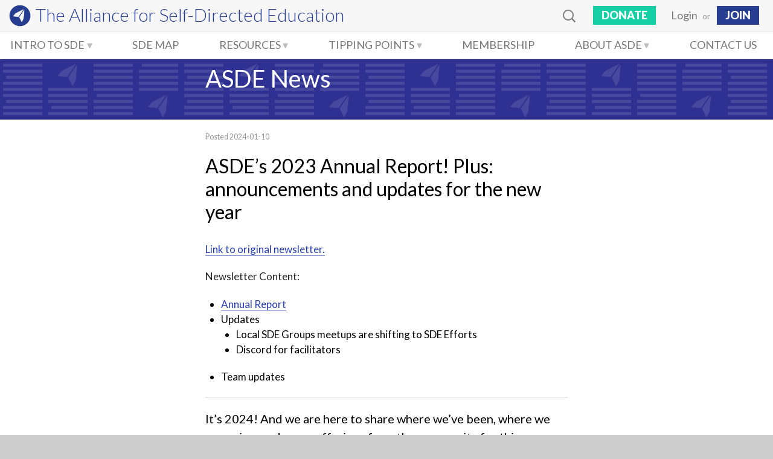

--- FILE ---
content_type: text/html; charset=UTF-8
request_url: https://www.self-directed.org/news/asdes-2023-annual-report-plus-announcements-and-updates-for-the-new-year/
body_size: 8309
content:


<!DOCTYPE html><!-- BEGIN header.php -->
<html lang="en-US">
<head>
	<meta charset="UTF-8">
	<meta name="viewport" content="width=device-width, initial-scale=1">
	<title>ASDE&#8217;s 2023 Annual Report! Plus: announcements and updates for the new year | Alliance for Self-Directed Education</title>
	<script type="text/javascript" src="/wp-content/themes/sd/sd.js?t=1754430957"></script>
	
	<link rel="icon" href="/img/favicon32.png" sizes="32x32" />
	<link rel="icon" href="/img/favicon192.png" sizes="192x192" />
	<link rel="apple-touch-icon" href="/img/SD_icon180.png" />
	<meta name="msapplication-TileImage" content="/img/SD_icon270.png" />

	<link href="https://fonts.googleapis.com/css?family=Lato:300,300i,400,400i,900,900i|Merriweather:400,400i,700,700i" rel="stylesheet">
	<link rel="stylesheet" type="text/css" href="/wp-content/themes/sd/style.css?t=1754430957" />
	<link rel="stylesheet" type="text/css" href="/wp-content/themes/sd/bbpress/bbp.css?t=1754430957" />

			<meta name="twitter:card" content="summary_large_image" />
		<meta name="twitter:site" content="@alliance4sde" />
		<meta property="og:site_name" content="Alliance for Self-Directed Education" />
		<meta property="og:type" content="article" />
		<meta property="og:title" content="ASDE&#8217;s 2023 Annual Report! Plus: announcements and updates for the new year | Alliance for Self-Directed Education" />
		<meta property="og:description" content="Together, we are advancing the Self-Directed Education movement and creating a world where children are truly free to learn on their own terms." />
		<meta property="og:url" content="https://www.self-directed.org/news/asdes-2023-annual-report-plus-announcements-and-updates-for-the-new-year/" />
		<meta property="og:image" content="https://www.self-directed.org/img/def_img_fb.png" />
	
	<!-- TP articles: don't let Google translate the page if we have a custom translation available -->
	
	<!-- BEGIN wp_head() -->
	<meta name='robots' content='max-image-preview:large' />
<link rel='stylesheet' id='wp-block-library-css' href='https://www.self-directed.org/wp-includes/css/dist/block-library/style.min.css?ver=6.2.8' type='text/css' media='all' />
<link rel='stylesheet' id='classic-theme-styles-css' href='https://www.self-directed.org/wp-includes/css/classic-themes.min.css?ver=6.2.8' type='text/css' media='all' />
<style id='global-styles-inline-css' type='text/css'>
body{--wp--preset--color--black: #000000;--wp--preset--color--cyan-bluish-gray: #abb8c3;--wp--preset--color--white: #ffffff;--wp--preset--color--pale-pink: #f78da7;--wp--preset--color--vivid-red: #cf2e2e;--wp--preset--color--luminous-vivid-orange: #ff6900;--wp--preset--color--luminous-vivid-amber: #fcb900;--wp--preset--color--light-green-cyan: #7bdcb5;--wp--preset--color--vivid-green-cyan: #00d084;--wp--preset--color--pale-cyan-blue: #8ed1fc;--wp--preset--color--vivid-cyan-blue: #0693e3;--wp--preset--color--vivid-purple: #9b51e0;--wp--preset--gradient--vivid-cyan-blue-to-vivid-purple: linear-gradient(135deg,rgba(6,147,227,1) 0%,rgb(155,81,224) 100%);--wp--preset--gradient--light-green-cyan-to-vivid-green-cyan: linear-gradient(135deg,rgb(122,220,180) 0%,rgb(0,208,130) 100%);--wp--preset--gradient--luminous-vivid-amber-to-luminous-vivid-orange: linear-gradient(135deg,rgba(252,185,0,1) 0%,rgba(255,105,0,1) 100%);--wp--preset--gradient--luminous-vivid-orange-to-vivid-red: linear-gradient(135deg,rgba(255,105,0,1) 0%,rgb(207,46,46) 100%);--wp--preset--gradient--very-light-gray-to-cyan-bluish-gray: linear-gradient(135deg,rgb(238,238,238) 0%,rgb(169,184,195) 100%);--wp--preset--gradient--cool-to-warm-spectrum: linear-gradient(135deg,rgb(74,234,220) 0%,rgb(151,120,209) 20%,rgb(207,42,186) 40%,rgb(238,44,130) 60%,rgb(251,105,98) 80%,rgb(254,248,76) 100%);--wp--preset--gradient--blush-light-purple: linear-gradient(135deg,rgb(255,206,236) 0%,rgb(152,150,240) 100%);--wp--preset--gradient--blush-bordeaux: linear-gradient(135deg,rgb(254,205,165) 0%,rgb(254,45,45) 50%,rgb(107,0,62) 100%);--wp--preset--gradient--luminous-dusk: linear-gradient(135deg,rgb(255,203,112) 0%,rgb(199,81,192) 50%,rgb(65,88,208) 100%);--wp--preset--gradient--pale-ocean: linear-gradient(135deg,rgb(255,245,203) 0%,rgb(182,227,212) 50%,rgb(51,167,181) 100%);--wp--preset--gradient--electric-grass: linear-gradient(135deg,rgb(202,248,128) 0%,rgb(113,206,126) 100%);--wp--preset--gradient--midnight: linear-gradient(135deg,rgb(2,3,129) 0%,rgb(40,116,252) 100%);--wp--preset--duotone--dark-grayscale: url('#wp-duotone-dark-grayscale');--wp--preset--duotone--grayscale: url('#wp-duotone-grayscale');--wp--preset--duotone--purple-yellow: url('#wp-duotone-purple-yellow');--wp--preset--duotone--blue-red: url('#wp-duotone-blue-red');--wp--preset--duotone--midnight: url('#wp-duotone-midnight');--wp--preset--duotone--magenta-yellow: url('#wp-duotone-magenta-yellow');--wp--preset--duotone--purple-green: url('#wp-duotone-purple-green');--wp--preset--duotone--blue-orange: url('#wp-duotone-blue-orange');--wp--preset--font-size--small: 13px;--wp--preset--font-size--medium: 20px;--wp--preset--font-size--large: 36px;--wp--preset--font-size--x-large: 42px;--wp--preset--spacing--20: 0.44rem;--wp--preset--spacing--30: 0.67rem;--wp--preset--spacing--40: 1rem;--wp--preset--spacing--50: 1.5rem;--wp--preset--spacing--60: 2.25rem;--wp--preset--spacing--70: 3.38rem;--wp--preset--spacing--80: 5.06rem;--wp--preset--shadow--natural: 6px 6px 9px rgba(0, 0, 0, 0.2);--wp--preset--shadow--deep: 12px 12px 50px rgba(0, 0, 0, 0.4);--wp--preset--shadow--sharp: 6px 6px 0px rgba(0, 0, 0, 0.2);--wp--preset--shadow--outlined: 6px 6px 0px -3px rgba(255, 255, 255, 1), 6px 6px rgba(0, 0, 0, 1);--wp--preset--shadow--crisp: 6px 6px 0px rgba(0, 0, 0, 1);}:where(.is-layout-flex){gap: 0.5em;}body .is-layout-flow > .alignleft{float: left;margin-inline-start: 0;margin-inline-end: 2em;}body .is-layout-flow > .alignright{float: right;margin-inline-start: 2em;margin-inline-end: 0;}body .is-layout-flow > .aligncenter{margin-left: auto !important;margin-right: auto !important;}body .is-layout-constrained > .alignleft{float: left;margin-inline-start: 0;margin-inline-end: 2em;}body .is-layout-constrained > .alignright{float: right;margin-inline-start: 2em;margin-inline-end: 0;}body .is-layout-constrained > .aligncenter{margin-left: auto !important;margin-right: auto !important;}body .is-layout-constrained > :where(:not(.alignleft):not(.alignright):not(.alignfull)){max-width: var(--wp--style--global--content-size);margin-left: auto !important;margin-right: auto !important;}body .is-layout-constrained > .alignwide{max-width: var(--wp--style--global--wide-size);}body .is-layout-flex{display: flex;}body .is-layout-flex{flex-wrap: wrap;align-items: center;}body .is-layout-flex > *{margin: 0;}:where(.wp-block-columns.is-layout-flex){gap: 2em;}.has-black-color{color: var(--wp--preset--color--black) !important;}.has-cyan-bluish-gray-color{color: var(--wp--preset--color--cyan-bluish-gray) !important;}.has-white-color{color: var(--wp--preset--color--white) !important;}.has-pale-pink-color{color: var(--wp--preset--color--pale-pink) !important;}.has-vivid-red-color{color: var(--wp--preset--color--vivid-red) !important;}.has-luminous-vivid-orange-color{color: var(--wp--preset--color--luminous-vivid-orange) !important;}.has-luminous-vivid-amber-color{color: var(--wp--preset--color--luminous-vivid-amber) !important;}.has-light-green-cyan-color{color: var(--wp--preset--color--light-green-cyan) !important;}.has-vivid-green-cyan-color{color: var(--wp--preset--color--vivid-green-cyan) !important;}.has-pale-cyan-blue-color{color: var(--wp--preset--color--pale-cyan-blue) !important;}.has-vivid-cyan-blue-color{color: var(--wp--preset--color--vivid-cyan-blue) !important;}.has-vivid-purple-color{color: var(--wp--preset--color--vivid-purple) !important;}.has-black-background-color{background-color: var(--wp--preset--color--black) !important;}.has-cyan-bluish-gray-background-color{background-color: var(--wp--preset--color--cyan-bluish-gray) !important;}.has-white-background-color{background-color: var(--wp--preset--color--white) !important;}.has-pale-pink-background-color{background-color: var(--wp--preset--color--pale-pink) !important;}.has-vivid-red-background-color{background-color: var(--wp--preset--color--vivid-red) !important;}.has-luminous-vivid-orange-background-color{background-color: var(--wp--preset--color--luminous-vivid-orange) !important;}.has-luminous-vivid-amber-background-color{background-color: var(--wp--preset--color--luminous-vivid-amber) !important;}.has-light-green-cyan-background-color{background-color: var(--wp--preset--color--light-green-cyan) !important;}.has-vivid-green-cyan-background-color{background-color: var(--wp--preset--color--vivid-green-cyan) !important;}.has-pale-cyan-blue-background-color{background-color: var(--wp--preset--color--pale-cyan-blue) !important;}.has-vivid-cyan-blue-background-color{background-color: var(--wp--preset--color--vivid-cyan-blue) !important;}.has-vivid-purple-background-color{background-color: var(--wp--preset--color--vivid-purple) !important;}.has-black-border-color{border-color: var(--wp--preset--color--black) !important;}.has-cyan-bluish-gray-border-color{border-color: var(--wp--preset--color--cyan-bluish-gray) !important;}.has-white-border-color{border-color: var(--wp--preset--color--white) !important;}.has-pale-pink-border-color{border-color: var(--wp--preset--color--pale-pink) !important;}.has-vivid-red-border-color{border-color: var(--wp--preset--color--vivid-red) !important;}.has-luminous-vivid-orange-border-color{border-color: var(--wp--preset--color--luminous-vivid-orange) !important;}.has-luminous-vivid-amber-border-color{border-color: var(--wp--preset--color--luminous-vivid-amber) !important;}.has-light-green-cyan-border-color{border-color: var(--wp--preset--color--light-green-cyan) !important;}.has-vivid-green-cyan-border-color{border-color: var(--wp--preset--color--vivid-green-cyan) !important;}.has-pale-cyan-blue-border-color{border-color: var(--wp--preset--color--pale-cyan-blue) !important;}.has-vivid-cyan-blue-border-color{border-color: var(--wp--preset--color--vivid-cyan-blue) !important;}.has-vivid-purple-border-color{border-color: var(--wp--preset--color--vivid-purple) !important;}.has-vivid-cyan-blue-to-vivid-purple-gradient-background{background: var(--wp--preset--gradient--vivid-cyan-blue-to-vivid-purple) !important;}.has-light-green-cyan-to-vivid-green-cyan-gradient-background{background: var(--wp--preset--gradient--light-green-cyan-to-vivid-green-cyan) !important;}.has-luminous-vivid-amber-to-luminous-vivid-orange-gradient-background{background: var(--wp--preset--gradient--luminous-vivid-amber-to-luminous-vivid-orange) !important;}.has-luminous-vivid-orange-to-vivid-red-gradient-background{background: var(--wp--preset--gradient--luminous-vivid-orange-to-vivid-red) !important;}.has-very-light-gray-to-cyan-bluish-gray-gradient-background{background: var(--wp--preset--gradient--very-light-gray-to-cyan-bluish-gray) !important;}.has-cool-to-warm-spectrum-gradient-background{background: var(--wp--preset--gradient--cool-to-warm-spectrum) !important;}.has-blush-light-purple-gradient-background{background: var(--wp--preset--gradient--blush-light-purple) !important;}.has-blush-bordeaux-gradient-background{background: var(--wp--preset--gradient--blush-bordeaux) !important;}.has-luminous-dusk-gradient-background{background: var(--wp--preset--gradient--luminous-dusk) !important;}.has-pale-ocean-gradient-background{background: var(--wp--preset--gradient--pale-ocean) !important;}.has-electric-grass-gradient-background{background: var(--wp--preset--gradient--electric-grass) !important;}.has-midnight-gradient-background{background: var(--wp--preset--gradient--midnight) !important;}.has-small-font-size{font-size: var(--wp--preset--font-size--small) !important;}.has-medium-font-size{font-size: var(--wp--preset--font-size--medium) !important;}.has-large-font-size{font-size: var(--wp--preset--font-size--large) !important;}.has-x-large-font-size{font-size: var(--wp--preset--font-size--x-large) !important;}
.wp-block-navigation a:where(:not(.wp-element-button)){color: inherit;}
:where(.wp-block-columns.is-layout-flex){gap: 2em;}
.wp-block-pullquote{font-size: 1.5em;line-height: 1.6;}
</style>
<link rel='stylesheet' id='asde_lightbox-css' href='https://www.self-directed.org/wp-content/plugins/asde_admin/lightbox.css?ver=6.2.8' type='text/css' media='all' />
<script type='text/javascript' id='asde_lightbox-js-extra'>
/* <![CDATA[ */
var lightbox = {"video":null};
/* ]]> */
</script>
<script type='text/javascript' src='https://www.self-directed.org/wp-content/plugins/asde_admin/lightbox.js?ver=6.2.8' id='asde_lightbox-js'></script>
<link rel="canonical" href="https://www.self-directed.org/news/asdes-2023-annual-report-plus-announcements-and-updates-for-the-new-year/" />
		<style type="text/css" id="wp-custom-css">
			}
#header-logo img {
	visibility: hidden;
}
#site-name {
	min-width: 200px;
}		</style>
			<!-- END wp_head() -->
		<!-- END sd_pg_get_cleaned_head() -->

	<link rel="stylesheet" type="text/css" href="/wp-content/themes/sd/print.css" media="print" />
	<script>
		(function(i,s,o,g,r,a,m){i['GoogleAnalyticsObject']=r;i[r]=i[r]||function(){
		(i[r].q=i[r].q||[]).push(arguments)},i[r].l=1*new Date();a=s.createElement(o),
		m=s.getElementsByTagName(o)[0];a.async=1;a.src=g;m.parentNode.insertBefore(a,m)
		})(window,document,'script','https://www.google-analytics.com/analytics.js','ga');
		ga('create', 'UA-88734804-1', 'auto');
		ga('send', 'pageview');
	</script>
</head>

<body class="post-template-default single single-post postid-19249 single-format-standard">

	<aside>
		<div id="alert">
			<noscript>This site requires Javascript. <a href="/req.htm">More...</a></noscript>
		</div>
		<!--[if lt IE 9]><script>ie();</script><![endif]-->
			</aside>



<div id="wrap-all">

<div id="menu-mask" onclick="closeMenu()">&nbsp;</div>


<header role="banner" class="top-menu">
	<div id="header-logo">
		<a href="/" title="Home">
			<img alt="ASDE" src="/img/ASDE_icon128_blue.png">
			<div id="site-name">The Alliance for <br class="show960"><nobr>Self-Directed Education</nobr></div>
		</a>
	</div>
	<div id="mBtn"><img alt="Menu" src="/img/SD_mBtn.png" onclick="openMenu()"></div>
	<ul class="flex-end">
		<li id="search" class="rt0"><img src="/img/SD_search.png">
			<form role="search" method="get" class="search-form" action="/">
				<input type="search" class="search-field" placeholder="Search..." value="" name="s" title="Search" />
				<input type="submit" class="search-submit" value="Search" />
			</form>
		</li>
		<li class="menu"><a class="btn btn-green" href="/donate/">Donate</a></li>
		<li class="menu user-menu not-upper p0"><a id="login" href="/wp-login.php?redirect_to=news%2Fasdes-2023-annual-report-plus-announcements-and-updates-for-the-new-year">Login</a>
		<span class="hide960 size14 gray9">or</span>
		<a class="btn btn-blue" href="/membership/">JOIN</a></li>	</ul>
</header>

<header role="banner" class="top-menu">
	<ul id="nav">
		<li class="menu has-sub">
			<a title='Our primer on Self-Directed Education' href="/sde/">Intro to SDE</a>
			<ul role="menu">
				<li><a href="/sde">What is SDE?</a></li>
				<li><a href="/sde/drives">Educative Drives</a></li>
				<li><a href="/sde/conditions">Optimizing Conditions</a></li>
				<li><a href="/sde/why">Why Choose SDE?</a></li>
				<li><a href="/sde/how">How to practice SDE</a></li>
			</ul>
		</li>
		<li class="menu"><a title='View a map of SDE Communities, ASDE Members, and Service Providers' href="/resources/map">SDE Map</a></li>
		<li class="menu has-sub">
			<a title='Find additional SDE Resources, near you and online' href="/resources/">Resources</a>
			<ul role="menu">
				<li><a href="/resources/communities">SDE Communities</a></li>
				<li><a href="/resources/organizations">Advocacy &amp; Support</a></li>
				<li><a href="/resources/events">Events</a></li>
				<li><a href="/resources/info-media">Information &amp; Media</a></li>
				<li><a href="/resources/professionals">Professional Services</a></li>
				<li><a href="/resources/comprehensive-liberation">Comprehensive Liberation</a></li>
				<li><a href="/resources/jobs">Jobs</a></li>

											</ul>
		</li>
		<li class="menu has-sub">
			<a title='Tipping Points Online Magazine & Tipping Points Press' href="/tipping-points/">Tipping Points</a>
			<ul role="menu">
				<li><a href="/tipping-points/">Tipping Points Magazine</a></li>
				<li><a href="/tipping-points-press/">Tipping Points Press</a></li>
				<li><a href="/tipping-points-contributors/">Contributors</a></li>
				<li><a href="/tipping-points-submissions/">Contribute</a></li>
			</ul>
		</li>
		<li class="menu hidden"><a href="/donate/">Donate</a></li>
		<li class="menu"><a title='Become a member, join our mailing list, volunteer, etc.' href="/membership/">Membership</a></li>
		<li class="menu has-sub">
			<a title='Our mission, values, work, who are are, etc.' href="/about/">About ASDE</a>
			<ul role="menu">
				<li><a href="/about">Mission, Vision &amp; Values</a></li>
        <li><a href="/news">ASDE News</a></li>
				<li><a href="/about/team">Organizing Team</a></li>
				<li><a href="/about/initiatives">Our Work</a></li>
				<li><a href="/sde-efforts">SDE Efforts</a></li>
			</ul>
		</li>
		<li class="menu"><a title='Contact Us' href="/contact/">Contact Us</a></li>
		<li class="m-search menu hidden"><a href="/?s=">Search</a></li>
		<li class="menu user-menu not-upper p0 hidden"><a id="login" href="/wp-login.php?redirect_to=news%2Fasdes-2023-annual-report-plus-announcements-and-updates-for-the-new-year">Login</a>
		<span class="hide960 size14 gray9">or</span>
		<a class="" href="/membership/">JOIN</a></li>	</ul>
</header>
<!-- END header.php -->

<main id="main" role="main">

	
<header class="wrap6p bgNews">
	<div class="banner rel">
		<h1>
			<a href="/news/" class="fff">ASDE News</a>
		</h1>
	</div>
</header>

<article id="post-19249" class="news wrap6p">

	<div class="news-meta mw600 ctrblock mt20">
		Posted 2024-01-10			</div>

	<h2 class="mw600 ctrblock mt20">
		ASDE&#8217;s 2023 Annual Report! Plus: announcements and updates for the new year 
			</h2>

	<div class="news-body mw600 ctrblock mt30 mb50">
		<p><a href="https://preview.mailerlite.com/s8s4q7o0y2">Link to original newsletter.</a></p>
<p>Newsletter Content:</p>
<ul>
<li><a href="/news/2023-annual-report/">Annual Report</a></li>
<li>Updates</li>
<ul>
<li>Local SDE Groups meetups are shifting to SDE Efforts</li>
<li>Discord for facilitators</li>
</ul>
<li>Team updates</li>
</ul>
<hr>
<h4>It&#8217;s 2024! And we are here to share where we&#8217;ve been, where we are going, and some offerings from the community for this new season of the Self-Directed Education Movement.</h4>
<hr>
<p><center></p>
<h2>Annual Report 📃</h2>
<p></center><br />
We are happy to share <a href="/news/2023-annual-report/">ASDE&#8217;s 2023 Annual Report</a>. Take a look to learn more about our projects and initiatives this past year, key metrics of engagement, and our budget overview. If you have any questions, let us know!</p>
<hr>
<p><center></p>
<h2>Announcements &#038; Offerings 📣</h2>
<p></center></p>
<h3>Local SDE Group Organizers Meetups are Shifting</h3>
<p>Local SDE Group organizers meetings are shifting to monthly support meetings for SDE Efforts! After six years of local SDE group meetups, we decided to shift our purpose and conversations to be more inclusive of the various efforts that everyone is engaging in. We will continue to meet monthly and support one another in our SDE Efforts, whatever those may look like! Some examples of SDE efforts are starting co-ops, playgroups, or centers; holding monthly meetups for parents; expanding center offerings to support the local community; creating cohorts to work through deschooling, and more. We will also explore having themes or topics for some of the meetups. If you want to join these monthly meetups, please email us at <a href="mailto:bria@self-directed.org">bria@self-directed.org</a> to be put on the list!</p>
<h3>New Youth Partnership Directory</h3>
<p>The Unschool Files has a brand new <a href="http://theunschoolfiles.com/youth-partnership">Youth Partnership Directory</a>! The Youth Partnership Directory is a community resource for homeschooling, unschooling, and self-directed families, for youth to connect with mentors who can support them in a variety of ways.</p>
<h3>New SDE Facilitators Discord</h3>
<p>There is a new discord server for Self-Directed Education Facilitators! This server is for you if you facilitate SDE with young people in any capacity. It is a place where we can come together across models and centers, and share experiences and wisdom with one another. The server has been a co-created effort, and the collaboration is ongoing. We hope to see you there, and please spread the word far and wide to other SDE facilitators! <a href="https://discord.gg/Aar3s3FSVT">You can join here.</a></p>
<p><center></p>
<h2>Team Updates 📝</h2>
<p></center></p>
<p>We are saying goodbye to Domari Dickinson, as she steps away from the board to focus on other connections and reflection. We are endlessly grateful for everything Domari has contributed to this team &#8211; in particular her work on The SDE Weekend, Community Conversations, and all the energy and joy she brought to our team. We will miss you, Domari! Thank you for all you do.</p>
<p>We want to welcome Ruben Cohen-Whitaker (they/them) as an ASDE intern for the next six weeks. You will see Ruben around on our social media channels, as well as benefit from their energy, passion, and personal experience in SDE through a few projects they have in mind. We are really excited to partner with Ruben in this way, and look forward to all the ways they will bring a fresh perspective and ideas to the team!</p>
<hr>
<p><center></p>
<h2>Upcoming Events 📆</h2>
<p></center></p>
<h4><a href="/resource/self-taught-free-movie-screening-2/">Self-Taught: Free Movie Screening</a></h4>
<p>Jan 13, 2024, 11:00am &#8212; Jan 13, 2024, 1:00pm EST</p>
<li>Is school not working for your family? Join us for a screening of Self-Taught: Life Stories from Self-Directed Learners followed by a discussion of educational alternatives.</li>
<p></p>
<h4><a href="/resource/creating-self-directed-education-centers-5/">Creating Self-Directed Education Centers</a></h4>
<p>Jan 22, 2024, 7:00pm &#8212; Jan 22, 2024, 8:00pm EST</p>
<li>A free webinar about how to create a self-directed education center in your community.</li>
<p></p>
<p>Check out the <a href="https://www.self-directed.org/resources/events">Resource Directory events page</a> for more upcoming events!</p>
		
	<div class="share-btns"><a href="?share=twitter" rel="nofollow" title="Share on Twitter" target="_blank"><img src="/img/s_tw.png" alt="Twitter" /></a><a href="?share=facebook" rel="nofollow" title="Share on Facebook" target="_blank"><img src="/img/s_fb.png" alt="Facebook" /></a><a href="?share=email" rel="nofollow" title="Share via Email" target="_blank"><img src="/img/s_em.png" alt="Email" /></a></div>

		
		<div class="tp-donation">
		<h2 class="tp-donation__h2">If you enjoyed this article and feel called to give back to ASDE, here are ways you can support our work:</h2>
		<ul class="tp-donation__ul">
			<li class="tp-donation__li"><span class="tp-donation__span"><a href="/donate/" target="_blank">Donate</a> money</span></li>
			<li class="tp-donation__li"><span class="tp-donation__span">Share our content with others! Click one of the buttons above to easily share on Twitter, Facebook, or email.</span></li>
			<li class="tp-donation__li"><span class="tp-donation__span">Consider becoming a <a href="/tipping-points-submissions/" target="_blank">Contributor</a> for Tipping Points</span></li>
		</ul>
	</div>
  <div class="small i mt30">
    <p>Tipping Points Magazine amplifies the diverse voices within the Self-Directed Education movement. The views expressed in our content belong solely to the author(s). The Alliance for Self-Directed Education disclaims responsibility for any interpretation or application of the information provided. Engage in dialogue by reaching out to the author(s) directly.</p>
  </div>
  <div class="cards grayspace-section ">
		<a class="card" href="/sde/">
			<div class="card-img" style="background-image: url(/img/primer/what-is-sde-792x317.png)">&nbsp;</div>
			<div class="pretitle">Asking the right questions...</div>
			<div class="card-title ctr" role="heading">What is Self-Directed Education?</div>
		</a>

		<a class="card" href="/about/">
			<div class="card-img" style="background-image: url(/img/home/about-792x317.png)">&nbsp;</div>
			<div class="pretitle">Building a movement...</div>
			<div class="card-title ctr" role="heading">About the Alliance for Self-Directed Education</div>
		</a>

		<a class="card" href="/tipping-points-press/">
			<div class="card-img" style="background-image: url(/img/tp-press/tpp-banner.jpg)">&nbsp;</div>
			<div class="pretitle">Sharing our stories...</div>
			<div class="card-title ctr" role="heading">Tipping Points Press</div>
		</a>

	<div class="subscribe pt50">
		<div class="pretitle loose gray7">The Alliance for <nobr>Self-Directed Education</nobr> Newsletter</div>
		<h2 class="thin sans upper">Stay Informed About The&nbsp;Movement</h2>

		<form id="subscribe-form" class="mw300 ctrblock" onsubmit='return chkForm("476c6367337a774f37615059706f6e6c")' action="/subscription/" target="_blank" method="POST" accept-charset="utf-8" onsubmit="disableBtn('subscr');">
			<input type="hidden" class="hidden" name="action" value="confirm" />
			<div class="hidden"><label for="url">Leave this blank if you are human:</label> <input type="text" id="url" name="url" value="" /></div>
			<input type="hidden" name="sec" id="sec" value="" />
			<p class="mt20"><a id="yellow-box" class="capBtn fw400 size15 gray5 bgDDD rad20 p5 pl15 pr15" href="#" onclick="human('476c6367337a774f37615059706f6e6c', true); return false;"><b>Click here</b> if you&rsquo;re <u>not</u> a robot.</a></p>
			<input type="text" value="" name="fname" id="first-name" placeholder="Your FIRST name">
			<input type="email" value="" name="email" id="email" placeholder="Your EMAIL address">
			<div class="l">
				<label>
					<input type="checkbox" name="lists[]" value="newsletter" checked="checked" />
					General Updates
				</label>
				<label>
					<input type="checkbox" name="lists[]" value="tippingpts" checked="checked" />
					<i>Tipping Points</i>, our SDE magazine and publishing company
				</label>
			</div>
			<input id="subscr" type="submit" value="SUBSCRIBE">
		</form>
	</div>

	</div><!-- .grayspace-section -->
	</div>
</article>

</main>


<!-- BEGIN footer.php -->

<div id="wrap-footer">
	<footer role="contentinfo">
		<div id="footer-pt1">
			<div id="footer-logo"><a href="/"><img alt="ASDE" src="/img/logo_full_white.png"></a></div>
			<div id="footer-contact"><!--PO Box 380389<br>Cambridge, MA 02138<br>United States<br><br>-->info@self-directed.org</div>
			<div id="footer-social">
				<a href="https://twitter.com/alliance4sde" target="_blank"><img alt="[T]witter" src="/img/soc_twit.png"></a>
				<a href="https://www.facebook.com/alliance4sde" target="_blank"><img alt="[F]acebook" src="/img/soc_fb.png"></a>
				<a href="https://www.instagram.com/alliance4sde" target="_blank"><img alt="[I]nstagram" src="/img/soc_insta.png"></a>
			</div>
		</div>
		<div id="footer-pt2">
			<div id="footer-vision" class="floatL"><a id="footer-donate-btn" class="btn floatR" href="/donate/">DONATE</a> ASDE is a 501(c)(3) nonprofit organization dedicated to making Self-Directed Education accessible to all young people.</div>
			<div id="footer-menus">		
				<ul role="menu">
					<li><b>About the Alliance</b></li>
					<li><a href="/about/">Vision, Mission & People</a></li>
					<li><a href="/membership/">Become a Member</a></li>
					<li><a href="/subscribe/">Follow the Newsletter</a></li>
					<li class="pb10"><a href="/contact/">Contact Us</a></li>
				</ul>
				<ul role="menu" id="footer-menu-2">
					<li><b>Self-Directed Education</b></li>
					<li><a href="/sde/">What is SDE ?</a></li>
					<li><a href="/sde/why/">Why Choose SDE ?</a></li>
					<li class="pb10"><a href="/sde/how/">How to Practice SDE ?</a></li>
				</ul>
				<ul role="menu">
					<li><b>More...</b></li>
					<li><a href="/resources/">Resource Directory</a></li>
					<li><a href="/tipping-points/">Tipping Points</a></li>
					<li><a href="/forums/">Forums</a></li>
				</ul>
			</div><!-- #footer-menus -->
		</div><!-- #footer-pt2 -->
	</footer>
</div><!-- #wrap-footer -->

<div id="copyright">Copyright &copy; 2026 Alliance for Self-Directed Education, Inc.
	</div>

</div><!-- #wrap-all -->


</body>
</html>
<!-- END footer.php -->


--- FILE ---
content_type: text/css
request_url: https://www.self-directed.org/wp-content/themes/sd/bbpress/bbp.css?t=1754430957
body_size: 3667
content:
/* bbPress forums */
#bbp {clear: both; font-weight: 400; font-size: 17px}
#bbp .even {background-color: #eee}
#bbp .odd {background-color: #f8f8f8}
#bbp .status-trash.even,
#bbp .status-spam.even {background: #fee}
#bbp .status-trash.odd,
#bbp .status-spam.odd {background: #fdd}
#bbp .status-closed {background: #ddd}
.bbp.page {margin: 0 6%}
.bbp-banner {position: relative; padding: 10px 0; height: 100px}
.bbp-banner h1 {position: absolute; bottom:0;left: 0;right:0; max-width: 600px; margin: 0 auto 12px; line-height: 1.1; color: #fff}
.bbp-banner a, .bbp-banner a:visited {color: #fff} .bbp-banner a:hover {color: #ddf}
#fmenu {position: absolute; top: 150px; right: 0; left: calc(50% + 300px); left: -webkit-calc(50% + 300px)}
#fmenu ul {list-style: none; max-width: 140px; margin: 0 auto; padding: 0; border: solid 1px #ddd; background: #f8f8f8}
#fmenu a {display: block; white-space: nowrap; padding: 6px 12px; color: #263db0}
#fmenu a:hover {background: #eee}
#fmenu .current a {color: #000}
.fm-title {background: #eee; border-bottom: solid 1px #ddd; text-align: center; font-size: 10px; color: #777; padding: 2px 7px 1px; text-align-last: justify}

.bbp-forums, .bbp-forums ul,
.bbp-topics, .bbp-topics ul {list-style: none; margin-left: 0}
.bbp-forums,
.bbp-topics {font-size: 13px; line-height: 1.2; overflow: hidden; margin-bottom: 20px; clear: both; border: 1px solid #bbb}
.bbp-search-form {text-align: center; margin: 20px 0; white-space: nowrap}
.bbp-search-form input[type="text"] {width: calc(100% - 86px); max-width: 86%}
.bbp-pagination-links {margin-left: 8px}
.bbp-header,
.bbp-body,
.bbp-footer {clear: both}
.bbp-header,
.bbp-footer {background: #bbb; font-weight: bold; padding: 8px; text-align: center}
.bbp-header ul, .bbp-header li {overflow: hidden}
.bbp-forums-list {margin: 0 0 0 5px; padding-left: 15px; border-left: 1px solid #ddd}
.bbp-forums-list li {display: inline; font-size: 11px}
.bbp-footer p {margin: 0; line-height: 1em}
.bbp-forum-info, .bbp-search .bbp-forum-title,
.bbp-topic-title {float: left; text-align: left; overflow: hidden; text-overflow: ellipsis; width: 55%}
.bbp-forum-title,
.bbp-topic-permalink {font-size: 17px}
.sticky .bbp-forum-title:before, .sticky .bbp-topic-permalink:before {content: '★ '; color: #ef6b4f}
.bbp-topic-pagination {white-space: nowrap; margin-left: 6px}
.bbp-forum-topic-count,
.bbp-forum-reply-count,
.bbp-topic-voice-count,
.bbp-topic-reply-count {float: left; text-align: center; width: 10%}
.bbp-forum-freshness,
.bbp-topic-freshness {text-align: center; float: left; width: 22%}
.bbp-search-clip {background: #fafafa; color: #333; line-height: 1.35; padding: 8px; font-style: italic}
.bbp-body ul.forum,
.bbp-body ul.topic,
.bbp-body ul.reply {border-top: 1px solid #fff; overflow: hidden; padding: 8px}
.bbp-topic-meta, .bbp-forum-content {color: rgba(0,0,0,.7); margin-top: 4px; line-height: 1.3}
.add-topic {padding-top: 6px}

h2.thread-title, h2.forum-title {color: #000; margin: 10px 0px 15px}
body.reply h1.title {font-size: 28px}
forum-subhead, .bbp-pagination {color: #777; font-size: 13px; display: block; margin: 0 0 20px}
forum-subhead {margin: 0 0 50px}
.bbp-sub-fav-links {float: right; margin: 0 0 0 8px}
.bbp-sub-fav-links a, .bbp-sub-fav-links a:visited {background: #fff; color: #777; padding: 4px 12px}
.bbp-sub-fav-links a:hover {background: #eee; color: #000}
.bbp-sub-fav-links .is-subscribed a, .bbp-sub-fav-links .is-favorite a {background: #eee; border-color: #ddd}
.bbp-topic-tags {color: #999; min-height: 1px}
.bbp-pagination {text-align: right; clear: both}
.bbp-revision-log {display: none; list-style: none; margin: 12px 0; text-indent: -1em; border-top: solid 1px #ddd; padding: 8px 0 0 1em; font-size: 13px; color: #777}
.bbp-reply-form {clear: both}
.bbp-reply-form h2 {font-size: 24px}
.bbp-form .submit {font-size: 18px; font-weight: bold; margin: 0 0 50px}

.description {font-size: 14px; color: #777; margin: 3px 0 3px 5px}

#profile-avatar {float: left; margin: 0 25px 20px 0}
#profile-avatar img {height: 150px; width: 150px; border: solid 1px #eee; border-radius: 50%}

#subnav {max-width: 600px; font-size: 13px; list-style-type: none; margin: 0 auto; display: -ms-flexbox; display: -webkit-flex; display: flex; -ms-flex-pack: justify; -webkit-justify-content: space-between; justify-content: space-between; -webkit-align-items: center; -ms-flex-align: center; align-items: center}
#subnav li {height: 28px; border-bottom: solid 3px transparent; white-space: nowrap; margin: 0; padding: 5px 1px 0; -webkit-flex: 0 0 auto; -ms-flex: 0 0 auto; flex: 0 0 auto}
#subnav.p-nav a {display: block}
#subnav a, #subnav a:visited {color: #005f35}
#subnav li:hover a, #subnav a:active, #subnav li.current a {color: #000; text-decoration: none}
#subnav.p-nav li:hover, #subnav li.current {border-color: #009f75}
#subnav li.disabled, #subnav li.disabled a {border-color: transparent !important; cursor: default; color: #898 !important}
#subnav li#fmBtn {border: none; height: auto}
#subnav .crumbs {padding: 2px 0}

#fmBtn {display: none; padding: 0 !important}
#fmBtn img {display: block; width: 20px; vertical-align: bottom; cursor: pointer}
.p-nav {display: block}
#subnav.f-nav {font-size: 16px}

#profile-summary {margin-top: 50px}
#profile-bio {font-size: 16px; margin: 0 6px 25px 175px; padding-top: 15px; width: 55%}
#profile-view {font-size: 15px; margin: 0 0 30px}
#profile-about {font-size: 17px}
.private {font: normal 12px Lato, sans-serif; color: #000; padding: 0 7px; background: #ddd; border-radius: 4px}
.profile-info {margin: 0 0 8px 5em; font-size: 15px}
.profile-info label {margin-left: -5em; color: #888; float: left; clear: both}
#profile-edit {clear: both}
#profile-edit .aBtns a {background: #fff}
#profile-edit .aBtns a:hover {background: #eee}
#profile-edit label {display: block; margin: 20px 0 2px; font-weight: bold; font-size: 16px}
#profile-edit .hide {margin: 3px 2px 0 3px; font: normal 11px Lato, sans-serif; color: #444; float: right}
#profile-edit .gray-tag,
#profile-edit .green-tag {padding: 0 7px 2px; background: #aea; border-radius: 3px}
#profile-edit .gray-tag {background: #ddd}
.profile-edit-select option {padding: 3px 0 3px 1.8em; font-size: 15px}
.profile-edit-select option.d {padding-left: .5em; font-weight: bold; color: #888}
.profile-edit-text,
.profile-edit-textarea {max-width: 100%; margin-top: 2px}
#profile-edit input[type=checkbox] {margin-right: .6em}
#profile-edit .submit {font-size: 20px; padding: 5px 28px; border: none}
.profile-subtitle {clear: left; margin: 0 0 15px}

/* toggle visible/private */
#profile-edit .hide span {padding: 0 7px 2px; background: #aea; border-radius: 3px}
#profile-edit .hide .p {background: #ddd; display: none}
#profile-edit .hide input[type=checkbox]:checked ~ .p {display: inline}
#profile-edit .hide input[type=checkbox]:checked ~ .v {display: none}

input#basic-local-avatar {line-height: 18px}
#fm_input {background-image: linear-gradient(rgba(0,0,0,.1) 1px, transparent 1px); line-height: 2.5; background-size: 100% 2.5em; background-position: 0 2.5em; background-origin: content-box; padding: 0 0 10px; white-space: pre; overflow: auto}
#fm_input a {cursor: pointer; border: solid 1px #bbd; border-radius: 8px; background: #eef; padding: 0 3px 1px}
#fm_input a.off {cursor: text; background: #ddf; color: #bbd}
#fm_input a:hover, #fm_input a:active {background: #ccf; border-color: #bbd; text-decoration: none}
#fm_input a.off:hover, #fm_input a.off:active {background: #ddf}

#bbp-user-subscriptions a.subscription-toggle, #bbp-user-subscriptions a.subscription-toggle:visited {float: right; font-size: 14px; background: rgba(0,0,200,0.15); color: #fff; padding: 0 4px 0 4.5px !important; border-radius: 50%; margin-left: 10px}
#bbp-user-subscriptions a.subscription-toggle:hover {text-decoration: none; background: red}

/* Forum Posts */

ul.forums,
.single-reply, .bbp-threaded-replies {list-style: none; margin: 0; padding: 0}
.bbp-threaded-replies {margin-left: 10%}
.post {margin: 0 0 20px; clear: left}
.poster {width: 150px; float: left; margin-bottom: 8px; font-size: 13px}
.poster .avatar {border: solid 1px #eee; border-radius: 50%; width: 100px; height: 100px}
.poster .info {color: #779; text-align: center; width: 135px; margin: 0px -15px}
.poster .name {color: #000; font: 600 15px/1.3 Lato, sans-serif; margin: 6px 0 2px}
.poster .label {line-height: 1.35; margin: 3px 0 2px}
.poster .edit {display: block; margin-bottom: 10px}
.poster .edit a {color: #88d; cursor: pointer}
.callout {
	position: relative;
	background: #fff;
	border: 4px solid #ddd;
	border-radius: 40px;
	min-height: 170px;
	min-width: 240px; max-width: 700px;
	padding: 20px 25px 28px;
	margin-left: 150px;
	font-size: 16px;
	line-height: 1.4;
}
.bbp-threaded-replies .callout {font-size: 15px}
.not-op .callout {background: #f8f8f8}
.callout:after, .callout:before {
	position: absolute;
	right: 100%;
	border: 1px solid #fff;
	border-color: rgba(238, 238, 255, 0);
	content: " ";
	height: 0; width: 0;
	pointer-events: none;
}
.callout:after {
	border-right-color: #fff;
	border-top-color: #fff;
	border-width: 0 30px 20px 0;
	top: 90px;
	margin-top: -31px;
}
.not-op .callout:after {border-right-color: #f8f8f8; border-top-color: #f8f8f8}
.callout:before {
	border-right-color: #ddd;
	border-top-color: #ddd;
	border-width: 0 42px 29px 0;
	top: 90px;
	margin-top: -35px;
}
.reply_to {margin: -18px 0 9px 0; font-size: 12px; font-style: italic; color: #999; white-space: nowrap; max-width: calc(100% - 50px); text-overflow: ellipsis; overflow: hidden}
.rNum {text-align: right; font-size: 12px; margin: -6px -4px 2px 0}
.rNum a, rNum a:visited, .reply_to a, reply_to a:visited {color: #89c}
.rLinks {position: absolute; background: #eee; border: solid 2px #ccc; border-radius: 6px; z-index: 9; bottom: 32px; right: 14px; padding: 6px 12px; text-align: center}
.rLinks a, rLinks a:visited {color: #263db0} .rLinks a:hover {color: #56e}
.trashed .callout {background: #fcc}
.trashed .callout:after {border-right-color: #fcc}
.bio {color: #669; font-size: 13px; margin: 12px 0}
sd-rel {color: #999}
.callout .bio {display: none; margin: 12px 0}
.callout .bio.bio-1 {display: block}
ul.switch,
.bio .profile-link {background: #eef; border: solid 1px #dde; padding: 0 3px; font-size: 10px; border-radius: 6px; line-height: inherit}
a.showrev {font-weight: normal; color: #77f; cursor: pointer}
a.showbio {position: absolute; bottom: 12px; font-size: 12px; font-weight: normal; cursor: pointer}
.calloutfooter {position: absolute; bottom: 12px; right: 25px; font-size: 13px; color: #777}

/******* SMALLER SCREENS ********/

@media all and (max-width: 999px) {
	#fmBtn {display: block}
	#fmenu {display: none; right: calc(50% - 300px); right: -webkit-calc(50% - 300px); top: 179px; left: auto; z-index: 995}
	#fmenu ul {border-top: none; border-color: #ccc;}
	#fmenu .fm-title {display: none}
	li.crumbs {overflow: hidden; max-width: 95%}
	#profile-summary {margin-top: 30px}
}
@media all and (max-width: 699px) {
	#fmenu {right: 6%}
	#profile-summary.not-prof {padding: 0 0 15px; margin: 0 0 15px}
	.not-prof #profile-bio {font-size: 14px; padding: 0; width: auto; margin: 0 0 0 80px; min-height: 70px; max-width: 400px}
	.not-prof #profile-avatar {margin: 0 10px 2px 0}
	.not-prof #profile-avatar img {height: 66.7px; width: 66.7px}
	
}
@media all and (max-width: 639px) {
	forum-subhead {margin: 0 0 30px}
	/* Move poster info from side to top */
	.poster {width: auto; float: none; margin-bottom: 15px; padding-right: 10px}
	.poster .avatar {float: left; margin: 0 25px 10px 0; width: 75px; height: 75px}
	.poster .dots {width: auto}
	.poster .info {text-align: left; width: auto; margin: 0; min-height: 72px}
	.poster .name  {margin: 0; padding-top: 16px}
	.poster .edit {display: inline}
	.poster .edit:before {content: ' | '}
	.callout {
		border-radius: 25px;
		min-height: 50px;
		margin: 0;
	}
	.callout:after, .callout:before {
		right: auto; top: auto;
		bottom: 100%;
		border-color: transparent;
	}
	.callout:after {
		border-bottom-color: #fff;
		border-left-color: #fff;
		border-width: 8px 6px;
		left: 80px;
		margin-left: -5px;
	}
	.not-op .callout:after {border-color: transparent; border-bottom-color: #f8f8f8; border-left-color: #f8f8f8}
	.callout:before {
		border-bottom-color: #ddd;
		border-left-color: #ddd;
		border-width: 14px 11px;
		left: 80px;
		margin-left: -9px;
	}
	.trashed .callout:after {border-right-color: transparent; border-left-color: #fcc; border-bottom-color: #fcc; }
}
@media all and (max-width: 599px) {
	#profile-summary {margin: 30px 0 20px; border-bottom: solid 1px #ddd}
	.is-prof #profile-bio {font-size: 15px; margin: 0 auto; padding: 10px 0 30px; width: auto; max-width: 360px}
	.is-prof #profile-avatar {float: none; margin: 0; text-align: center}
}
@media all and (max-width: 479px) {
	.not-prof #profile-bio {font-size: 12px}
	.callout {font-size: 14px; padding: 15px 16px 28px}
	.calloutfooter {right: 16px}
	.bbp-pagination {text-align: center}
	.bbp-forum-reply-count, .bbp-topic-voice-count {display: none}
	.bbp-forum-topic-count, .bbp-topic-reply-count {width: 15%}
	.bbp-forum-freshness, .bbp-topic-freshness {width: 27%}
}
@media all and (max-width: 399px) {
	.bbp-sub-fav-links {float: none; text-align: center; margin: 0 0 10px}
}
@media all and (max-width: 360px) {
	#subnav.p-nav {text-align: center; font-size: 11px; border-spacing: 5px 0}
	#subnav.p-nav ul {font-size: 12px}
}


--- FILE ---
content_type: text/css
request_url: https://www.self-directed.org/wp-content/plugins/asde_admin/lightbox.css?ver=6.2.8
body_size: 454
content:
#lightbox {
	z-index: 200;
	position: absolute;
	top: 0;
	bottom: 0;
	left: 0;
	right: 0;
	background: rgba(0,0,0,0.8);

	display: none;
	align-items: center;
	justify-content: center;
}

#lightbox .inner {
	max-height: 600px;
	max-width: 800px;
	width: 50%;
	min-width: 300px;
	min-height: 200px;
	padding: 6px 10px;
}

#lightbox .header {
	text-align: right;
}

#lightbox .close {
	padding: 5px;
	color: #ddd;
	font-size: 25px;
	line-height: 25px;
	font-weight: bold;
	text-decoration: none;
}

#lightbox .close:hover {
	color: white;
}

#lightbox #cta {
	display: none;
}

.iframe-container {
	overflow: hidden;
	padding-top: 56.25%;
	position: relative;
	background: black;
}

.iframe-container::before {
    content: "Loading";
    color: white;
    display: block;
    position: absolute;
    top: 45%;
    left: calc(50% - 50px);
    width: 100px;
    text-align: center;
}

.iframe-container iframe {
	position: absolute;
	top: 0;
	left: 0;
	border: 0;
	width: 100%;
	height: 100%;
}
